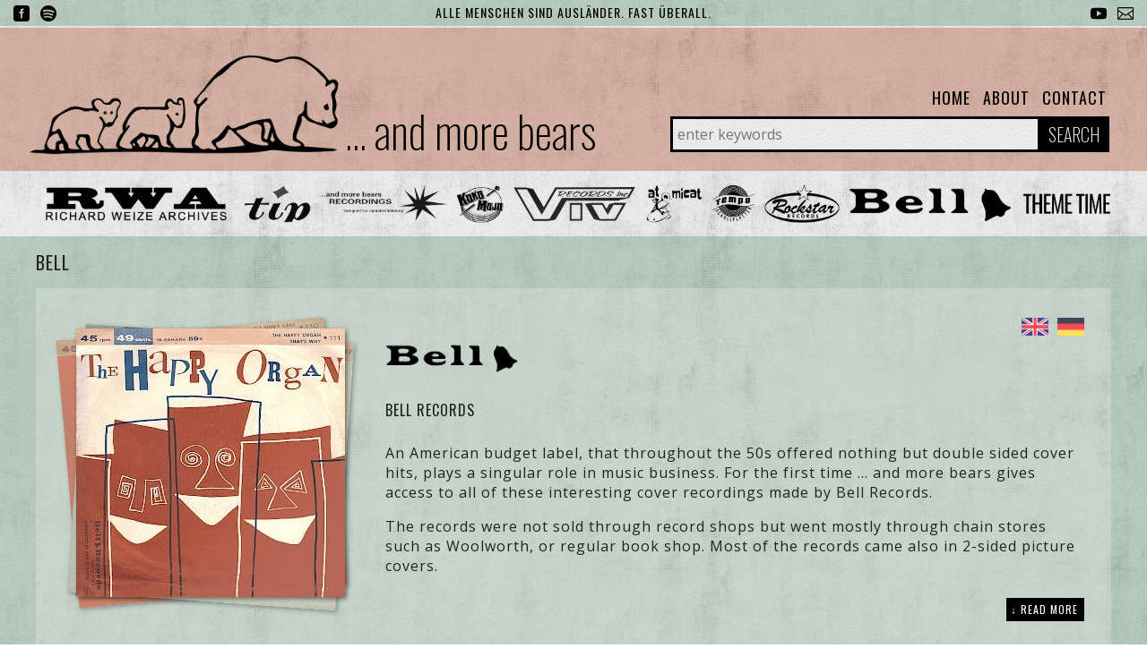

--- FILE ---
content_type: text/html; charset=utf-8
request_url: https://backup.andmorebears.com/labels/bell/
body_size: 5966
content:
<!doctype html>
<html class="no-js" lang="">

<head>
<meta name="google-site-verification" content="CfmCLWRJxgkLIxEXHj0Wsls52T7VbH9EIMvBSJRS1UM" />	
  <meta charset="utf-8">
  <meta http-equiv="x-ua-compatible" content="ie=edge">
    
	  <meta property="og:url" content="https://andmorebears.com/labels/bell/" />
	  <meta property="og:type" content="article" />
	  <meta property="og:title" content="Bell" />
	  <meta property="og:description" content="<p>An American budget label, that throughout the 50s offered nothing but double sided cover hits, plays a singular role in music business. For the first time … and more bears gives access to all of these interesting cover recordings made by Bell Records.</p>

<p>The records were not sold through record shops but went mostly through chain stores such as Woolworth, or regular book shop. Most of the records came also in 2-sided picture covers.</p>"/>
	  <meta property="og:image" content="https://andmorebears.com/site/assets/files/138689/4251625942053-1.0x300.jpg"/>  
   
	<title>Bell | ...and more bears</title>
<meta name="description" content="And more Bears is a Record Label focused on rock&apos;n&apos;roll, country &amp; western, rhythm &amp; blues, and other great old international music. /">
<meta name="keywords" content="rock&apos;n&apos;roll,country &amp; western,rhythm &amp; blues,Schlager,beat,jazz,swing,Tip,Tempo,SESAC,KokoMojo,Atomic,VIV,Bell,RWA">
<link rel="canonical" href="https://andmorebears.com/labels/bell/">
<meta property="og:title" content="Bell | ...and more bears">
<meta property="og:description" content="And more Bears is a Record Label focused on rock&apos;n&apos;roll, country &amp; western, rhythm &amp; blues, and other great old international music. /">
<meta property="og:type" content="website">
<meta property="og:url" content="https://andmorebears.com/labels/bell/">
<meta name="twitter:card" content="summary">
<script type="application/ld+json">
{
  "@context": "https://schema.org",
  "@type": "BreadcrumbList",
  "itemListElement": [
  {
    "@type": "ListItem",
    "position": 1,
    "name": "Labels",
    "item": "https://andmorebears.com/labels/"
  },
  {
    "@type": "ListItem",
    "position": 2,
    "name": "Bell",
    "item": "https://andmorebears.com/labels/bell/"
  }
  ]
}
</script>
<meta name="generator" content="ProcessWire">
<link rel="alternate" href="https://andmorebears.com/labels/bell/" hreflang="en">
<link rel="alternate" href="https://andmorebears.com/labels/bell/" hreflang="x-default">
<link rel="alternate" href="https://andmorebears.com/de/labels/bell/" hreflang="de">
    <title>Bell</title>

  <meta name="viewport" content="width=device-width, initial-scale=1, shrink-to-fit=no">


  <link rel="apple-touch-icon" href="/site/templates/icon.png">
  <!-- Place favicon.ico in the root directory -->
<link rel="apple-touch-icon" sizes="180x180" href="/site/templates//apple-touch-icon.png">
<link rel="icon" type="image/png" sizes="32x32" href="/site/templates//favicon-32x32.png">
<link rel="icon" type="image/png" sizes="16x16" href="/site/templates//favicon-16x16.png">
<link rel="manifest" href="/site/templates//site.webmanifest">
<link rel="mask-icon" href="/site/templates//safari-pinned-tab.svg" color="#5bbad5">

  <link rel="stylesheet" href="/site/templates/css/normalize.css">
  <link href="https://fonts.googleapis.com/css?family=Open+Sans:300,400|Oswald:200,400" rel="stylesheet">
   <link rel="stylesheet" href="/site/templates/css/slick.css">
      <link rel="stylesheet" href="/site/templates/css/slick-theme.css">
	  <link rel="stylesheet" href="/site/templates/dflip/css/dflip.css">
	  <link rel="stylesheet" href="/site/templates/dflip/css/themify-icons.min.css">
<link rel="stylesheet" href="/site/templates/css/plyr.css">	   
<link rel="stylesheet" href="/site/templates/css/player.css">	  
  <link rel="stylesheet" href="/site/templates/css/main.css?v=1">
<script>
var jsUrl = "/site/templates/";
</script>
</head>

<body>

<div class="ribbon">
		<div class="ribbon_text subtitle fancy">
			<span>Alle Menschen sind Ausl&auml;nder. Fast &uuml;berall.</span>
		</div>
			<ul class="sm_logos">
			<li>
			<a target="_blank" href="https://www.facebook.com/andmorebears" class="sm_logo">
			<img src="/site/templates/img/facebook-logotype-button.png" alt="spotify-logo-button" width="18px" height="18px" />
			</a>
			</li>
			<li>
			<a target="_blank" href="https://open.spotify.com/user/rkiz0f63otxjrgeidxxkt7opc?si=xHQRWlHvST-rqJvoVFY3Kw" class="sm_logo">
			<img src="/site/templates/img/spotify-logo-button.png" alt="spotify-logo-button" width="18px" height="18px" />
			</a>
			</li>
			<li>
			<a target="_blank" href="https://www.youtube.com/@richardweize8736" class="sm_logo">
			<img src="/site/templates/img/youtube-logo.png" alt="spotify-logo-button" width="18px" height="18px" />
			</a>
			</li>
			<li>
			<a href="mailto:info@and-more-bears.de" class="sm_logo">
			<img src="/site/templates/img/email-envelope.png" alt="spotify-logo-button" width="18px" height="18px" />
			</a>
			</li>
			</ul>

</div>

<div class="header">

<div class="logoContainer">
	<div class="logo1">
		<a href="/">
			<img src="/site/templates/img/AMB-Logo.png" alt="AMB-Logo" />
		</a>
	</div>
	<div class="logoHL">
		<a href="/">... and more bears</a>
	</div>
</div>

<ul class="menu">
<li><a href="/">Home</a></li>
<li><a href="/about/">About</a></li>
<li><a href="/contact/">Contact</a></li>
</ul>


							<form id="search_form" action="/search/" method="get">
                                 
                                    <input type="text" placeholder="enter keywords" name="q" id="search_query" value="" />
                                
                                    <button type="submit" class="button postfix" id="search_submit">Search</button>

                             </form>


</div>

<div class="mob_select_label">
<div class="mob_select_label_btn">&darr; Browse by Label </div>
</div>

<div class="labelrow_wrap">
<ul class="label_row">

<li class="label_logos"><a href="/labels/rwa/"><img src="/site/assets/files/47746/rwa-logo.0x130.png"/></a></li><li class="label_logos"><a href="/labels/tip/"><img src="/site/assets/files/1023/tip_neu.0x130.png"/></a></li><li class="label_logos"><a href="/labels/sesac/"><img src="/site/assets/files/1024/sesac_amb.0x130.png"/></a></li><li class="label_logos"><a href="/labels/koko-mojo/"><img src="/site/assets/files/229139/koko-mojo-logo.0x130.png"/></a></li><li class="label_logos"><a href="/labels/viv/"><img src="/site/assets/files/1027/viv-logo.0x130.png"/></a></li><li class="label_logos"><a href="/labels/atomicat/"><img src="/site/assets/files/229138/ac_logo-1.0x130.png"/></a></li><li class="label_logos"><a href="/labels/tempo/"><img src="/site/assets/files/237685/tempo.0x130.png"/></a></li><li class="label_logos"><a href="/labels/rockstar-records/"><img src="/site/assets/files/124960/rockstar-logo.0x130.png"/></a></li><li class="label_logos"><a href="/labels/bell/"><img src="/site/assets/files/1026/bell_klein.0x130.png"/></a></li><li class="label_logos"><a href="/labels/other/"><img src="/site/assets/files/47745/theme_time.0x130.png"/></a></li></ul>

</div>



	
 
<div class="labelinfo_wrap">

	<div class="labelinfoHL">Bell</div><div class="label_header"><div class="de_ico"><a href="/de/labels/bell/"><img src="/site/templates/img/de.jpg"></a></div>
				<div class="en_ico"><a href="/labels/bell/"><img src="/site/templates/img/en.jpg"></a></div><div class="label_img_container"> <div class="cycleFader labelinfo_img" >
				<div class = "cycler cycler1"><span class="cycler_before" i="0" style="background:url(/site/assets/files/138736/4251625944057.0x300.jpg)"></span><span class="cycler_after" i="1" style="background:url(/site/assets/files/138715/4251625943982-1.0x300.jpg)"></span> <img class="active" i="2" src="/site/assets/files/138739/4251625944064.0x300.jpg"/> <img i="3" src="/site/assets/files/138712/4251625943975-1.0x300.jpg"/> <img i="4" src="/site/assets/files/138707/4251625943944-1.0x300.jpg"/> <img i="5" src="/site/assets/files/138727/4251625943999.0x300.jpg"/> <img i="6" src="/site/assets/files/138718/4251625944033.0x300.jpg"/> <img i="7" src="/site/assets/files/138689/4251625942053-1.0x300.jpg"/> <img i="8" src="/site/assets/files/138697/4251625943937-1.0x300.jpg"/> <img i="9" src="/site/assets/files/138730/4251625944002.0x300.jpg"/></div>
			</div></div><div class="excerpt_container"><div class="labelLogo"><img src="/site/assets/files/1026/bell_klein.png"/></div><div class="excerpt_title">Bell Records</div>
			<div class="label_info_excerpt"><p>An American budget label, that throughout the 50s offered nothing but double sided cover hits, plays a singular role in music business. For the first time … and more bears gives access to all of these interesting cover recordings made by Bell Records.</p>

<p>The records were not sold through record shops but went mostly through chain stores such as Woolworth, or regular book shop. Most of the records came also in 2-sided picture covers.</p></div><div class="readMoreBtn"> &darr; read More </div>
			</div>	
		<div class="label_pusher"></div>
		</div>
	<div class="label_info_text"><p>In the 1950s, pop music records were not cheap. Buying what you heard on the radio so you could listen to it at home, or share your favourites at a party, was actually beyond the financial reach of many listeners, both young and old. Even if you could afford a 79 or 89 cent disc with one song on each side, the purchase qualified as a luxury. With the average American income at $3200 in a year in 1950 and a loaf of bread costing barely over a dime, laying out nearly a buck for a piece of shellac with your favourite song on it was quite an indulgence.</p>

<p>Enter Bell Records. From 1949 through 1960 they were a vital part of the American record business, selling their wares just about anywhere but record stores. For just 39c you could own not one, but two of those big hit songs you heard on the radio. It was a good deal but there was a qualifier: Although you were getting the hit songs, you weren’t getting the hit versions by the hit artists. But for many people, the Bell versions were plenty good enough.</p>

<p>Now, more than sixty years later we don’t have to choose between paying top dollar for the original hit, or saving money on a budget version. But back then, Bell Records (and several labels like them) found a niche in the market that represents a fascinating moment in the history of the record business. The interesting period of time from the beginning of rock ’n’ roll until the first sounds of soul is represented on singles with the two bells on the label. Furthermore most of the small records were wrapped in covers which document the innovative style of illustrations in those years.</p>

<p>What did these bargain records sound like? Who sang and played on them? How did they compare to the original hit versions? Did any of these artists go on to stardom in later years? Finally …and more bears reissues these records – some of them quite rare – and allows us to answer all those questions.</p>

<p>However to fit with the changing trends within the music scene the music will be available on-line as downloads or streaming.</p></div></div> <!-- labelinfo_wrap -->

<div class="genre-wrap">
	<div class="genre_mob"><div class="genre_mob_btn">&darr; Browse by Bell Genre</div></div>
	<div class="genre_list_HL">Bell genres:</div>		
	<ul class="genre_list">

		<li class="genre_item"><a href="/labels/bell/">All Genres</a></li><li class="genre_item"><a href="/labels/bell/?genre=60959">Pop international</a></li>	</ul>
</div> <!-- genre-wrap -->

<div class="label_releases_wrap"> 
	<div class="label_release_wrap_HL">ALL Bell Releases:</div>		<div class="label_release_container">
			<li class="grid-sizer"></li>
			
 
		    		        <li class="releaslist_item"><a href="/releases/4251625942053/""><img src="/site/assets/files/138689/4251625942053-1.0x260.jpg"/><h3 class="label_release_title">Whatever Will Be, Will Be</h3><div class="label_release_artist">Elise Rhodes & Jimmy Carroll</div><ul class="genre_ul">Genre:<li>Pop international</li></ul><div class="katalogNr">Katalog-Nr.: Bell 001-B</div><div class="EAN">EAN: 4251625942053</div></a></li>		    		        <li class="releaslist_item"><a href="/releases/4251625943494/""><img src="/site/assets/files/138693/4251625943494.0x260.jpg"/><h3 class="label_release_title">Kewpie Doll</h3><div class="label_release_artist">Joe Martin & Ed C. Bruno</div><ul class="genre_ul">Genre:<li>Pop international</li></ul><div class="katalogNr">Katalog-Nr.: Bell 082-A</div><div class="EAN">EAN: 4251625943494</div></a></li>		    		        <li class="releaslist_item"><a href="/releases/4251625943937/""><img src="/site/assets/files/138697/4251625943937-1.0x260.jpg"/><h3 class="label_release_title">My Happiness</h3><div class="label_release_artist">Terry Orlando</div><ul class="genre_ul">Genre:<li>Pop international</li></ul><div class="katalogNr">Katalog-Nr.: Bell 104-A</div><div class="EAN">EAN: 4251625943937</div></a></li>		    		        <li class="releaslist_item"><a href="/releases/4251625943951/""><img src="/site/assets/files/138703/4251625943951.0x260.jpg"/><h3 class="label_release_title">A Lover&#039;s Question</h3><div class="label_release_artist">Danny Lanham</div><ul class="genre_ul">Genre:<li>Pop international</li></ul><div class="katalogNr">Katalog-Nr.: Bell 105-B</div><div class="EAN">EAN: 4251625943951</div></a></li>		    		        <li class="releaslist_item"><a href="/releases/4251625943944/""><img src="/site/assets/files/138707/4251625943944-1.0x260.jpg"/><h3 class="label_release_title">Problems</h3><div class="label_release_artist">The Corio Brothers</div><ul class="genre_ul">Genre:<li>Pop international</li></ul><div class="katalogNr">Katalog-Nr.: Bell 105-A</div><div class="EAN">EAN: 4251625943944</div></a></li>		    		        <li class="releaslist_item"><a href="/releases/4251625943975/""><img src="/site/assets/files/138712/4251625943975-1.0x260.jpg"/><h3 class="label_release_title">Venus</h3><div class="label_release_artist">Lloyd Jones</div><ul class="genre_ul">Genre:<li>Pop international</li></ul><div class="katalogNr">Katalog-Nr.: Bell 106-A</div><div class="EAN">EAN: 4251625943975</div></a></li>		    		        <li class="releaslist_item"><a href="/releases/4251625943982/""><img src="/site/assets/files/138715/4251625943982-1.0x260.jpg"/><h3 class="label_release_title">Charlie Brown</h3><div class="label_release_artist">The Runners</div><ul class="genre_ul">Genre:<li>Pop international</li></ul><div class="katalogNr">Katalog-Nr.: Bell 107-A</div><div class="EAN">EAN: 4251625943982</div></a></li>		    		        <li class="releaslist_item"><a href="/releases/4251625944033/""><img src="/site/assets/files/138718/4251625944033.0x260.jpg"/><h3 class="label_release_title">Never Be Anyone Else but You</h3><div class="label_release_artist">Tommy Lynch</div><ul class="genre_ul">Genre:<li>Pop international</li></ul><div class="katalogNr">Katalog-Nr.: Bell 109-A</div><div class="EAN">EAN: 4251625944033</div></a></li>		    		        <li class="releaslist_item"><a href="/releases/4251625944026/""><img src="/site/assets/files/138721/4251625944026.0x260.jpg"/><h3 class="label_release_title">Tragedy</h3><div class="label_release_artist">Johnny Hines</div><ul class="genre_ul">Genre:<li>Pop international</li></ul><div class="katalogNr">Katalog-Nr.: Bell 109-B</div><div class="EAN">EAN: 4251625944026</div></a></li>		    		        <li class="releaslist_item"><a href="/releases/4251625944019/""><img src="/site/assets/files/138724/4251625944019.0x260.jpg"/><h3 class="label_release_title">Since I Don&#039;t Have You</h3><div class="label_release_artist">The Round Robbins</div><ul class="genre_ul">Genre:<li>Pop international</li></ul><div class="katalogNr">Katalog-Nr.: Bell 108-B</div><div class="EAN">EAN: 4251625944019</div></a></li>		    		        <li class="releaslist_item"><a href="/releases/4251625943999/""><img src="/site/assets/files/138727/4251625943999.0x260.jpg"/><h3 class="label_release_title">She Say (Oom Dooby Doom)</h3><div class="label_release_artist">The Treetoppers</div><ul class="genre_ul">Genre:<li>Pop international</li></ul><div class="katalogNr">Katalog-Nr.: Bell 107-B</div><div class="EAN">EAN: 4251625943999</div></a></li>		    		        <li class="releaslist_item"><a href="/releases/4251625944002/""><img src="/site/assets/files/138730/4251625944002.0x260.jpg"/><h3 class="label_release_title">Peter Gunn</h3><div class="label_release_artist">Joe Cenna</div><ul class="genre_ul">Genre:<li>Pop international</li></ul><div class="katalogNr">Katalog-Nr.: Bell 108-A</div><div class="EAN">EAN: 4251625944002</div></a></li>		    		        <li class="releaslist_item"><a href="/releases/4251625944040/""><img src="/site/assets/files/138733/4251625944040.0x260.jpg"/><h3 class="label_release_title">Please Mr. Sun</h3><div class="label_release_artist">Joe Arnold</div><ul class="genre_ul">Genre:<li>Pop international</li></ul><div class="katalogNr">Katalog-Nr.: Bell 110-B</div><div class="EAN">EAN: 4251625944040</div></a></li>		    		        <li class="releaslist_item"><a href="/releases/4251625944057/""><img src="/site/assets/files/138736/4251625944057.0x260.jpg"/><h3 class="label_release_title">If I Didn&#039;t Care</h3><div class="label_release_artist">Sandy Kaye</div><ul class="genre_ul">Genre:<li>Pop international</li></ul><div class="katalogNr">Katalog-Nr.: Bell 110-A</div><div class="EAN">EAN: 4251625944057</div></a></li>		    		        <li class="releaslist_item"><a href="/releases/4251625944064/""><img src="/site/assets/files/138739/4251625944064.0x260.jpg"/><h3 class="label_release_title">The Happy Organ</h3><div class="label_release_artist">The Gay Blades</div><ul class="genre_ul">Genre:<li>Pop international</li></ul><div class="katalogNr">Katalog-Nr.: Bell 111-A</div><div class="EAN">EAN: 4251625944064</div></a></li>		    
 
		</div>

	
<ul class='MarkupPagerNav' role='navigation' aria-label='Pagination links'>
	<li aria-label='Page 1, current page' class='MarkupPagerNavOn MarkupPagerNavFirst MarkupPagerNavFirstNum' aria-current='true'><a href='/labels/bell/'><span>1</span></a></li>
	<li aria-label='Page 2'><a href='/labels/bell/page2'><span>2</span></a></li>
	<li aria-label='Page 3'><a href='/labels/bell/page3'><span>3</span></a></li>
	<li aria-label='Page 4'><a href='/labels/bell/page4'><span>4</span></a></li>
	<li aria-label='' class='MarkupPagerNavSeparator'>. . .</li>
	<li aria-label='Page 38, last page' class='MarkupPagerNavLastNum'><a href='/labels/bell/page38'><span>38</span></a></li>
	<li aria-label='Next page' class='MarkupPagerNavNext MarkupPagerNavLast'><a href='/labels/bell/page2'><span>Next ></span></a></li>
</ul></div> <!-- label_releases_wrap -->



<div class="main_footer">
	<div class="footer_wrap">
		<div class="footer_line"></div>
		<div class="footer_menu">
		<li><a href="/">Home</a></li>
		<li><a href="/about/">About</a></li>
		<li><a href="/contact/">Contact</a></li>
		</div>
		<div class="footer_menu_2">
		<li><a href="/imprint/">Imprint</a></li>
		<li><a href="/privacy-policy/">Privacy Policy</a></li>
		<li><a href="/">©2026 ...and more bears </a></li>
		</div>
		<div style="clear: both"></div>
	</div>
</div> <!-- main_footer -->
 <script src="/site/templates/js/vendor/modernizr-3.6.0.min.js"></script>
  <script src="https://code.jquery.com/jquery-3.3.1.min.js" integrity="sha256-FgpCb/KJQlLNfOu91ta32o/NMZxltwRo8QtmkMRdAu8=" crossorigin="anonymous"></script>
  <script>window.jQuery || document.write('<script src="/site/templates/js/vendor/jquery-3.3.1.min.js"><\/script>')</script>
  <script src="/site/templates/js/plugins.js"></script>
   <script src="/site/templates/js/jquery.textfill.min.js"></script>
   <script src="/site/templates/js/slick.min.js"></script>
   <script src="/site/templates/dflip/js/dflip.min.js"></script>
   <script src="/site/templates/js/html5media.min.js"></script>
   <script src="/site/templates/js/plyr.min.js"></script>
       <script src="/site/templates/js/imagesloaded.pkgd.min.js"></script>
    <script src="/site/templates/js/masonry.pkgd.min.js"></script>
	<script src="/site/templates/js/player.js"></script>
	<script src="/site/templates/js/jquery.highlight.js"></script>
     <script src="/site/templates/js/main.js?v=1"></script>

  <!-- Google Analytics: change UA-XXXXX-Y to be your site's ID. -->
  <!-- <script>
    window.ga = function () { ga.q.push(arguments) }; ga.q = []; ga.l = +new Date;
    ga('create', 'UA-XXXXX-Y', 'auto'); ga('send', 'pageview')
  </script>
  <script src="https://www.google-analytics.com/analytics.js" async defer></script> -->
  <!-- Google tag (gtag.js) -->
<script async src="https://www.googletagmanager.com/gtag/js?id=G-7Q72HTZML6"></script>
<script>
  window.dataLayer = window.dataLayer || [];
  function gtag(){dataLayer.push(arguments);}
  gtag('js', new Date());

  gtag('config', 'G-7Q72HTZML6');
</script>
</body>

</html>

--- FILE ---
content_type: text/css
request_url: https://backup.andmorebears.com/site/templates/css/player.css
body_size: 854
content:

/* Setup
================================================== */


/* Misc.
================================================== */

.add-bottom { margin-bottom:2rem !important; }
.left { float:left; }
.right { float:right; }
.center { text-align:center; }
.hidden { display:none; }

.no-support {
margin:2rem auto;
text-align:center;
width:90%;
}


/* Audio Player Styles
================================================== */

#mainwrap{
background: rgba(000,000,000,.3);
color: #fff;
}

audio {
display:none;
}

#audiowrap,
#plwrap {
margin:0 auto;
}

#tracks {
font-size:0;
position:relative;
text-align:center;
}

#nowPlay {
display:block;
font-size:0;
}

#nowPlay span {
display:inline-block;
font-size:1.05rem;
vertical-align:top;
}

#nowPlay span#npAction {
padding:21px;
width:30%;
}

#nowPlay span#npTitle {
padding:21px;
text-align:right;
width:70%;
}

#plwrap ul{
margin: 0px;
padding: 0px;
}

#plList li {
cursor:pointer;
display:block;
margin:0;
padding:21px 0;
}

#plList li:hover {
background-color:rgba(0,0,0,.1);
}

.plItem {
position:relative;
}

.plTitle {
left:50px;
overflow:hidden;
position:absolute;
right:65px;
text-overflow:ellipsis;
top:0;
white-space:nowrap;
}

.plNum {
padding-left:21px;
width:25px;
}

.plLength {
padding-left:21px;
position:absolute;
right:21px;
top:0;
}

.plSel,
.plSel:hover {
background-color:rgba(0,0,0,.1);
color:#fff;
cursor:default !important;
}

#tracks a {
border-radius:3px;
color:#fff;
cursor:pointer;
display:inline-block;
font-size:2rem;
/* height:35px; */
line-height:.175;
/* margin:0 5px 30px; */
padding:10px;
text-decoration:none;
transition:background .3s ease;
}

#tracks a:last-child {
margin-left:0;
}

#tracks a:hover,
#tracks a:active {
background-color:rgba(0,0,0,.1);
color:#fff;
}

#tracks a::-moz-focus-inner {
border:0;
padding:0;
}


/* Plyr Overrides
================================================== */

.plyr--audio .plyr__controls {
background-color:transparent;
border:none;
color:#fff;
padding:20px 20px 20px 13px;
width:100%;
}

.plyr--audio .plyr__controls button.tab-focus:focus,
.plyr--audio .plyr__controls button:hover,
.plyr__play-large {
background:rgba(0,0,0,.1);
}

.plyr__progress--played,
.plyr__volume--display {
color:rgba(0,0,0,.1);
}

.plyr--audio .plyr__progress--buffer,
.plyr--audio .plyr__volume--display {
background:rgba(0,0,0,.1);
}

.plyr--audio .plyr__progress--buffer {
color:rgba(0,0,0,.1);
}


/* Media Queries
================================================== */

@media only screen and (max-width:600px) {
    #nowPlay span#npAction { display:none; }
    #nowPlay span#npTitle { display:block; text-align:center; width:100%; }
}



--- FILE ---
content_type: text/css
request_url: https://backup.andmorebears.com/site/templates/css/main.css?v=1
body_size: 10119
content:
/*! HTML5 Boilerplate v6.1.0 | MIT License | https://html5boilerplate.com/ */

/*
 * What follows is the result of much research on cross-browser styling.
 * Credit left inline and big thanks to Nicolas Gallagher, Jonathan Neal,
 * Kroc Camen, and the H5BP dev community and team.
 */

/* ==========================================================================
   Base styles: opinionated defaults
   ========================================================================== */

html {
    color: #222;
    font-size: 1em;
    line-height: 1.4;
}

/*
 * Remove text-shadow in selection highlight:
 * https://twitter.com/miketaylr/status/12228805301
 *
 * Vendor-prefixed and regular ::selection selectors cannot be combined:
 * https://stackoverflow.com/a/16982510/7133471
 *
 * Customize the background color to match your design.
 */

::-moz-selection {
    background: #b3d4fc;
    text-shadow: none;
}

::selection {
    background: #b3d4fc;
    text-shadow: none;
}

/*
 * A better looking default horizontal rule
 */

hr {
    display: block;
    height: 1px;
    border: 0;
    border-top: 1px solid #ccc;
    margin: 1em 0;
    padding: 0;
}

/*
 * Remove the gap between audio, canvas, iframes,
 * images, videos and the bottom of their containers:
 * https://github.com/h5bp/html5-boilerplate/issues/440
 */

audio,
canvas,
iframe,
img,
svg,
video {
    vertical-align: middle;
}

/*
 * Remove default fieldset styles.
 */

fieldset {
    border: 0;
    margin: 0;
    padding: 0;
}

/*
 * Allow only vertical resizing of textareas.
 */

textarea {
    resize: vertical;
}

/* ==========================================================================
   Browser Upgrade Prompt
   ========================================================================== */

.browserupgrade {
    margin: 0.2em 0;
    background: #ccc;
    color: #000;
    padding: 0.2em 0;
}

/* ==========================================================================
   Author's custom styles
   ========================================================================== */

a{
color: #000;
text-decoration: none;
}

a:hover{color: rgba(0,0,0,.5);}


body{

font-family: 'Open Sans', sans-serif;
font-weight: 300;
background: url(../img/grunge_wall.png);
}

.header{
position: relative;
height: 160px;
background: rgba(161, 44, 0, 0.3);
}

.menu{
position: absolute;
right: 45px;
top: 50px;
}

.menu li{
 font-family: 'Oswald', sans-serif;
font-weight: 400;
display: inline;
list-style: none;
margin-left: 10px;
text-transform: uppercase;
letter-spacing: 1px;
font-size: 18px;
}



.sm_logos li{
list-style: none;
display: inline;
margin-left: 10px;
opacity: .5;
}

ul.sm_logos{
margin: 0px;
padding: 0px;
}

.sm_logos{
position: absolute;
top: 0px;
right: auto;
width: 100%;
text-align: center;
}

.sm_logos li{
list-style: none;
display: inline;
opacity: 1;
}

.sm_logos li:nth-child(1) {
position: absolute;
left: 5px;
top: 2px;
}

.sm_logos li:nth-child(2) {
position: absolute;
left: 35px;
top: 2px;
}

.sm_logos li:nth-child(4) {
position: absolute;
right: 15px;
top: 2px;
}

.sm_logos li:nth-child(3) {
position: absolute;
right: 45px;
top: 2px;
}


.logoContainer{
padding: 30px 0 0 30px;
}

.logoContainer a{
text-decoration: none;
color: #000;
}

.logo1{
width: 350px;
margin: 0px 0px 0px 0px;
float: left;
}

.logoHL{
font-family: 'Oswald', sans-serif;
font-weight: 200;
width:auto;
font-size: 50px;
line-height: 53px;
float: left;
text-transform: lowercase;
margin: 58px 0px 0px 5px;
}

.logo1 a img{
width: 100%;
}

.ribbon {
margin-bottom: 2px;
background:  rgba(69, 128, 93, 0.3);
color:#000;
text-align: center;
padding: 3px 0px 4px 0px;
}

.ribbon_text{
text-transform: uppercase;
font-family: 'Oswald', sans-serif;
font-weight: 400;
font-size: 14px;
letter-spacing: 1px;
display: inline;
padding: 3px;
}


#search_form{
position: absolute;
right: 132px;
bottom: 21px;
width: 400px;
}

#search_query{
float: left;
  width: 100%;
  border: 3px solid  #000;
  padding: 5px;
  height: 24px;
  outline: none;
  color: #000;
 background: url(../img/creampaper.png);
}

#search_submit{
position: absolute;  
  right: -90px;
  width: 80px;
  height: 40px;
  border: 1px solid #000;
  background: #000;
  text-align: center;
  color: #fff;
  cursor: pointer;
  font-family: 'Oswald', sans-serif;
  font-weight: 200;
  font-size: 20px;
  text-transform: uppercase;
}

.searchTrackArtistUL{
margin: 15px 0px 15px 0px;
padding: 0;
}

.searchTrackArtist{
margin: 0 0 15px 0;
padding: 0;
list-style: none;
}

.tracklist {
  margin: 10px 0 0;
  padding: 0;
  list-style: none;
  font-size: 0.9em;
  color: #555;
}
.trackitem {
  margin: 2px 0;
}


.resultsContainer{
background:rgba(255, 255, 255, .2);
padding: 5px 15px 5px 15px;
margin-right: 15px;
margin-bottom: 15px;
}

.mob_select_label{
display: none;
}

.label_row{
  list-style: none;
  padding:0;
  margin: 0;
  display: table;
  border-spacing: 10px 10px;
  border-collapse:separate;
  width: 100%;
}


.label_logos{
/*   background: #fff; */
  display: table-cell;
/*   border: 3px solid black; */
}

.label_logos img {
  display: block;
  width: 100%;
  height: auto;
}


/* HOME */

.new_slider{
	opacity: 0;
}

.new_wrap{
	padding: 15px 40px 60px 40px;
	background: rgba(43, 27, 21, 0.5);
	position: relative;
}

.new_wrap_HL{
 font-family: 'Oswald', sans-serif;
font-weight: 400;
font-size: 20px;
letter-spacing: 1px;
padding-left: 0px;
text-transform: uppercase;
margin: 0px 0px 15px 0px;
/* border-bottom: 3px solid #fff; */
color: #fff;
/* border-top: 1px solid black; */
}

.new_slider{
	width: 40%;
	float: left;
	margin: 0px 60px 0px 0px;
	transform: rotate(-3deg);
}

.new_slider .slick-slide{
	margin:0px;
	padding: 0px !important;
	background: transparent;
}


.news_slider .slick-slide{
  margin: 0 !important;
  background: rgba(255,255,255,.3) !important;
}

.news_slider_slider_img_container{
  width: 50%;
}

.news_slider_slider_img_container img{
  float: left;
}

.news_slider_text{
  padding: 0px 30px 0px 30px;
  font-size: 16px !important;
  letter-spacing: 1px !important;
  font-weight: 400;
  width: 50%;
  float: left;
  box-sizing: border-box;
}

.news_text_HL{
  font-family: 'Oswald', sans-serif;	
	text-transform: uppercase;
	font-size: 20px;
	font-weight: 400;
  margin-bottom: 30px;
}

.news_slider .explore_btn{
  margin: 0px 30px 20px 0px;
}

.news_slider .explore_btn a{
  color: #fff;
}

.news_slider .slick-prev{
  right: 40px !important;
}

.news_slider .slick-next{
  right: 0px !important;
}

.news_slider .slick-prev:before, .news_slider .slick-next:before {
  color: #fff;
  }


.new_text{
font-weight: 400;
letter-spacing: 1px;
color: white;
opacity: 0;
}

.new_text_HL{
	font-family: 'Oswald', sans-serif;	
	text-transform: uppercase;
	font-size: 16px;
	font-weight: 400;
}

.explore_btn{
float: right;
font-family: 'Oswald', sans-serif;
font-weight: 400;
font-size: 12px;
letter-spacing: 1px;
text-transform: uppercase;
padding: 3px 3px 3px 5px;
margin: 30px;
border: 2px solid black;
cursor: pointer;
background: black;
color: #fff;

}

.explore_btn a{
	color: #fff;
}

.featured_wrap_HL{
 font-family: 'Oswald', sans-serif;
font-weight: 400;
font-size: 20px;
letter-spacing: 1px;
padding-left: 0px;
text-transform: uppercase;
margin: 0px 40px 10px 40px;
/* border-bottom: 3px solid black; */
/* border-top: 1px solid black; */
}

.featured_HL_Artist_Container{
height: 100px;
overflow: hidden;
}

.featured_HL{
margin: 0 0 0 0;
padding: 10px 0px 5px 0px;
font-family: 'Oswald', sans-serif;
font-weight: 400;
font-size: 16px;
letter-spacing: 1px;
}

.featured_release_artist{
}


.slick-slide{
padding: 15px 15px 15px 15px;
background: rgba(255,255,255,.2);
margin: 10px;
transition: all .5s ease;
}

.slick-slide a{
color: #000;
text-decoration: none;
}

.slick-slide img{
width: 100%;
}

.slick-prev:before, .slick-next:before{
color: #000; 
font-size: 27px;
}

.slick-prev, .slick-next{
top:-20px;
width: auto;
height: auto;
padding: 3px;
opacity: .7;
}

.slick-prev{
left: auto;
right: 80px;
z-index: 1;

}

.slick-next{
right: 40px;
z-index: 1;
}


.leftOut{ opacity: 0;}
.rightOut{ opacity: 0;}

.featured_trax{
list-style: none;
margin: 5px 0 5px 0;
}

.labelrow_wrap{
padding: 5px 30px 5px 30px;
/*   background: rgba(255,255,255,.5); */
}

.featured_wrap{
overflow: hidden;
padding: 15px 0px 30px 0px;
  background: rgba(69, 128, 93, 0.3);
}

.collections_wrap{
overflow: hidden;
padding: 15px 0px 0px 0px;
  background:rgba(69, 128, 93, 0.3);
}

.collection_top_bar{
background: rgba(147, 170, 203, 0.85);	
padding: 10px 40px 10px 40px;
margin: 2px 0px 2px 0px;
color: #fff;
}

.more_collections_HL{
text-transform: uppercase;
float: left;
margin-right: 15px;
font-family: 'Oswald', sans-serif;
font-weight: 400;
letter-spacing: 1px;
font-size: 16px;
}

.collectionList{
padding: 0px;
margin: 0px;
}

.collections_slider{
margin-bottom:20px;
}

/*
.collections_slider .slick-prev, .collections_slider .slick-next{	
position: absolute;
bottom: -50px;
top: auto;
background: yellow;
height: auto;
padding: 3px;
opacity: .7;
}

.slick-prev{

}

.slick-next{

}
*/


.collectionItems{
display: inline;
font-family: 'Oswald', sans-serif;
text-transform: uppercase;
font-weight: 200;
font-size: 16px;
letter-spacing: 1px;
}

.collectionItems:nth-child(odd) a{
  color: #eaeaea;
}

.collectionItems a{
color: #fff;
text-decoration: none;
}

.collectionItems a:hover{
color:#fcfb00;
}

.collectionItems:after{
display: inline;
content: '\2605';
margin: 0px 10px 0px 10px;
font-weight: normal;
font-family: monospace;
color:rgba(255,255,255,.7);
font-size: 20px;
line-height: 0px;
}

.collectionItems:last-child:after{
display: none;
}



.Collections_HL_Container{
	
}

.playlist_wrap{
padding: 15px 40px 30px 40px;
background: rgba(43, 27, 21, 0.65);
}

.playlist_wrap_HL{
 font-family: 'Oswald', sans-serif;
font-weight: 400;
font-size: 20px;
letter-spacing: 1px;
padding-left: 0px;
text-transform: uppercase;
margin: 0px 0px 15px 0px;
/* border-bottom: 3px solid #fff; */
color: #fff;
/* border-top: 1px solid black; */
}

.playlist_container{
margin-top: 15px;
display: table;
width: 100%;
}

.playlist{
display: table-cell;
text-align: center;
width:25%;
padding: 5px 15px 15px 15px;
text-align: center;
}

.playlist iframe{
width: 100%;
}

/* LABEL */


.labelinfo_wrap{
padding: 15px 40px 30px 40px;
background: rgba(69, 128, 93, 0.3);
}

.labelinfoHL{
font-family: 'Oswald', sans-serif;
font-weight: 400;
font-size: 20px;
letter-spacing: 1px;
padding-left: 0px;
text-transform: uppercase;
margin: 0px 0px 15px 0px;
/* border-bottom: 3px solid black; */
}

.label_header{
background: rgba(255,255,255,.2);
min-height: 400px;
display: block;
position: relative;
}

.label_pusher{
clear: both;
height: 5px;
}

.excerpt_container{
/* font-size: 14px; */
font-weight: 400;
 letter-spacing: 1px; 
padding-left: 360px;
padding-top: 30px;
}

.excerpt_title{
padding: 30px 30px 10px 30px;
font-family: 'Oswald', sans-serif;
text-transform: uppercase;
font-weight: 400;
font-size: 16px;
}

.label_info_excerpt{
padding: 0px 30px 60px 30px;
margin: 0px 0px 0px 0px;
}

.readMoreBtn{
position: absolute;
bottom: 30px;
right: 30px;
font-family: 'Oswald', sans-serif;
font-weight: 400;
font-size: 12px;
letter-spacing: 1px;
text-transform: uppercase;
padding: 3px 5px 3px 3px;
border: 2px solid black;
cursor: pointer;
background: black;
color: #fff;
}

.de_ico{position: absolute; right: 30px; top:30px; width: 30px; height: auto; z-index: 10;}
.de_ico img{width: 100%; height: 100%;}

.en_ico{position: absolute; right: 70px; top:30px; width: 30px; height: auto; z-index: 10;}
.en_ico img{width: 100%; height: 100%;}

.label_img_container{
 float: left; 
 position: absolute;
display: block;
}

.labelinfo_img{
position: relative;
padding: 15px;
margin: 30px 0px 0px 0px;
/* background: url(../img/creampaper.png); */
/* margin: 0px 15px 5px 0px;  */
}


.cycler{
/*  border: 6px solid #fff; */
 float: left;
 height: 300px; width: 300px;
margin: 0px 0px 30px 30px;
 position: relative;
 -webkit-box-shadow: 2px 2px 5px rgba(0,0,0,0.5);
 -moz-box-shadow: 2px 2px 5px rgba(0,0,0,0.5);
 box-shadow: 2px 2px 5px rgba(0,0,0,0.5);
}

.cycler_before {
 height: 300px; width: 300px;
/*  border: 6px solid #fff; */
 position: absolute;
 z-index: -1;
 top: 0px;
 left: -10px;
 
 -webkit-box-shadow: 2px 2px 5px rgba(0,0,0,0.5);
 -moz-box-shadow: 2px 2px 5px rgba(0,0,0,0.5);
 box-shadow: 2px 2px 5px rgba(0,0,0,0.5);
 
 -webkit-transform: rotate(-5deg);
 -moz-transform: rotate(-5deg);
 -o-transform: rotate(-5deg);
 -ms-transform: rotate(-5deg);
 transform: rotate(-5deg);
}

.cycler_after {
 content: "";
 height: 300px; width: 300px;
 background: #768590;
/*  border: 6px solid #fff; */
 position: absolute;
 z-index: -1;
 top: 5px;
 left: 0px;
 -webkit-box-shadow: 2px 2px 5px rgba(0,0,0,0.5);
 -moz-box-shadow: 2px 2px 5px rgba(0,0,0,0.5);
 box-shadow: 2px 2px 5px rgba(0,0,0,0.5);
 -webkit-transform: rotate(4deg);
 -moz-transform: rotate(4deg);
 -o-transform: rotate(4deg);
 -ms-transform: rotate(4deg);
 transform: rotate(4deg);
}

.cycler img{
max-width: 100%;
height: auto;
position:absolute;
z-index:1;
display: block;
}

.cycler img.active{z-index:3}


.othersContainer{
background: rgba(255,255,255,.2);
padding: 30px 30px 60px 30px;
margin-top: 15px;
min-height: 160px;
cursor: pointer;
position: relative;
letter-spacing: 1px;
}

.othersContainer:hover{
background: rgba(255,255,255,.5);
}

.othersContainerHL{
font-family: 'Oswald', sans-serif;
font-weight: 400;
font-size: 20px;
letter-spacing: 1px;
padding-left: 0px;
text-transform: uppercase;

}

.othersHL{
font-family: 'Oswald', sans-serif;
font-weight: 400;
font-size: 16px;
letter-spacing: 1px;
padding-left: 0px;
text-transform: uppercase;
margin: 0px 100px 15px 0px;

}


.label_img_container_other{
 float: left; 
max-width: 150;
height:auto;
}


.labelinfo_img_other{
padding: 0px;
margin: 0px 0px 0px 0px;
/* background: url(../img/creampaper.png); */
/* margin: 0px 15px 5px 0px;  */
}


.cycler_other{
/*  border: 6px solid #fff; */
 float: left;
 height: 150px; width: 150px;
margin: 0px 30px 0px 15px;
 position: relative;
 -webkit-box-shadow: 2px 2px 5px rgba(0,0,0,0.5);
 -moz-box-shadow: 2px 2px 5px rgba(0,0,0,0.5);
 box-shadow: 2px 2px 5px rgba(0,0,0,0.5);
}

.cycler_before_other {
 height: 150px; width: 150px;
/*  border: 6px solid #fff; */
 position: absolute;
 z-index: -1;
 top: 0px;
 left: -10px;
 
 -webkit-box-shadow: 2px 2px 5px rgba(0,0,0,0.5);
 -moz-box-shadow: 2px 2px 5px rgba(0,0,0,0.5);
 box-shadow: 2px 2px 5px rgba(0,0,0,0.5);
 
 -webkit-transform: rotate(-5deg);
 -moz-transform: rotate(-5deg);
 -o-transform: rotate(-5deg);
 -ms-transform: rotate(-5deg);
 transform: rotate(-5deg);
}

.cycler_after_other {
 content: "";
 height: 150px; width: 150px;
 background: #768590;
/*  border: 6px solid #fff; */
 position: absolute;
 z-index: -1;
 top: 5px;
 left: 0px;
 -webkit-box-shadow: 2px 2px 5px rgba(0,0,0,0.5);
 -moz-box-shadow: 2px 2px 5px rgba(0,0,0,0.5);
 box-shadow: 2px 2px 5px rgba(0,0,0,0.5);
 -webkit-transform: rotate(4deg);
 -moz-transform: rotate(4deg);
 -o-transform: rotate(4deg);
 -ms-transform: rotate(4deg);
 transform: rotate(4deg);
}

.cycler_other img{
max-width: 100%;
height: auto;
position:absolute;
z-index:1;
display: block;
}

.cycler_other img.active{z-index:3}

.showOthers{
font-family: 'Oswald', sans-serif;
font-weight: 400;
font-size: 12px;
letter-spacing: 1px;
text-transform: uppercase;
padding: 3px 3px 3px 5px;
border: 2px solid black;
position: absolute;
bottom: 30px;
right: 30px;
cursor: pointer;
background: black;
color: #fff;
}

.showOthers a{
color: #fff;
}

.labelLogo{
margin-top: 30px;
margin-left: 30px;
width: 150px;
height: auto;
}

.labelLogo img{
width: 100%;
height: auto;
}


.label_info_text{
padding: 0px 30px 30px 30px;
background: rgba(255,255,255,.2);
column-count: 3; 
 -webkit-column-gap: 30px; /* Chrome, Safari, Opera */
  -moz-column-gap: 30px; /* Firefox */
  column-gap: 30px;
overflow: hidden;
opacity: 0;
/* font-size: 14px; */
font-weight: 400;
letter-spacing: 1px;
display: block;
}




div.label_info_text p:first-of-type{
margin-top: 0px;
padding-top: 0px;
}


.genre-wrap{
padding: 10px 40px 10px 40px;
background: rgba(43, 27, 21, 0.65);
color: #fff;

}

.genre_list_HL{
text-transform: uppercase;
float: left;
margin-right: 15px;
font-family: 'Oswald', sans-serif;
font-weight: 400;
letter-spacing: 1px;
font-size: 16px;
}

.genre_list{
padding: 0px;
margin: 0px;
}

.genre_mob{
display: none;
}

.genre_item{
display: inline-block;
font-family: 'Oswald', sans-serif;
text-transform: uppercase;
font-weight: 200;
font-size: 16px;
letter-spacing: 1px;
}

.genre_item a{
color: #fff;
text-decoration: none;
}

.genre_item:after{
display: inline;
content: '\2605';
margin: 0px 10px 0px 10px;
font-weight: normal;
font-family: monospace;
color:rgba(255,255,255,.3);
}

.genre_item:last-child:after{
display: none;
}

.label_releases_wrap{
clear: both;
 padding: 15px 40px 30px 40px; 
background: rgba(69, 128, 93, 0.3);
}

.label_release_wrap_HL{
font-family: 'Oswald', sans-serif;
font-weight: 400;
font-size: 20px;
letter-spacing: 1px;
padding-left: 0px;
text-transform: uppercase;
margin: 0px 0px 10px 0px;
/* border-bottom: 1px solid black; */
}

.label_releases_wrap h2{
font-weight: normal;
font-size: 16px;
}


.label_release_container{
width: 100%;
/*
-webkit-column-count: 5;
  -webkit-column-gap: 0;
  -moz-column-count: 5;
  -moz-column-gap: 0;
  column-count: 5;
  column-gap: 0;
*/
}

.releaslist_item{
transition: all .5s ease;
width: 20%;
overflow: hidden;
list-style: none;
column-break-inside: avoid;
-webkit-column-break-inside: avoid;
-moz-column-break-inside: avoid;
column-break-inside: avoid;
}

.grid-sizer{width: 20%; list-style: none;}

.releaslist_item a{
color: #000;
margin: 0px 15px 15px 0px;
padding: 15px 15px 15px 15px;
display: block;
 background: url(../img/creampaper.png);
text-decoration: none;
}

h3.label_release_title{
padding: 15px 0px 5px 0px;
margin: 0px;
font-family: 'Oswald', sans-serif;
font-weight: 400;
font-size: 16px;
letter-spacing: 1px;
display: block;
}

.label_release_artist{
padding: 0px 0px 10px 0px;
font-weight: 300;
font-size: 14px;
display: block;
}

.genre_ul{
margin: 0px;
padding: 0px;
list-style: none;
font-size: 12px;
font-style: italic;
}

.genre_ul li{
display: inline;
margin-left: 3px;
}

.katalogNr{
font-size: 12px;
margin-top: 10px;
}

.EAN{
font-size: 12px;
margin-top: 10px;
}

.releaslist_item a img{
width: 100%;

}

.pusher{
width: 100%;
clear: both;
}

.MarkupPagerNav {
        clear: both;
        margin: 10px 0px 50px 0px;
       padding: 0px;
       font-family: 'Oswald', sans-serif;
       font-weight: 200;
}
.MarkupPagerNav li {
	display: inline;
	list-style: none;
	margin: 0;
}

.MarkupPagerNav li a,
.MarkupPagerNav li.MarkupPagerNavSeparator {
	display: block;
	float: left;
	padding: 2px 9px;
	color: #fff;
	background: rgba(43, 27, 21, 0.65);
	margin-right: 5px;
	font-size: 14px;
/* 	font-weight: bold; */
	text-transform: uppercase;
}

.MarkupPagerNav li.MarkupPagerNavOn a,
.MarkupPagerNav li a:hover {
	color: #000;
	background: #d2e4ea;
	text-decoration: none;
}

.MarkupPagerNav li.MarkupPagerNavSeparator {
	display: inline;
	color: #000;
	background: transparent;
	padding-left: 3px;
	padding-right: 3px;
}


/* RELEASE */

.release_wrap{
padding: 15px 40px 30px 40px;
background: rgba(69, 128, 93, 0.3);
}

.release_wrap_HL{
font-family: 'Oswald', sans-serif;
font-weight: 400;
font-size: 20px;
letter-spacing: 1px;
padding-left: 0px;
text-transform: uppercase;
margin: 0px 10px 15px 0px;
float: left;
/* border-bottom: 3px solid black; */
/* border-top: 1px solid black; */
}

.release_interpret_HL{
font-family: 'Oswald', sans-serif;
font-weight: 300;
font-size: 20px;
letter-spacing: 1px;
float: left;
text-transform: uppercase;
margin: 0px 10px 15px 0px;
}


.release_preview{
width: 35%;
float: left;
}

.katalog_release_nr{
position: relative;
/* height: 30px; */
margin-right: 30px;
width: auto;
font-size: 16px;
padding: 5px 5px 5px 10px;
background: rgba(43, 27, 21, 0.65);
color: #fff;
}

.appleLink{
position: relative;
/* height: 30px; */
width: auto;
margin-top: 15px;
float: left;
}

.appleLink a img{
height: 30px;
margin-right: 15px;
}

.spotifyLink{
position: relative;
/* height: 30px; */
margin-right: 18px;
width: auto;
margin-top: 15px;
float: left;
background: black;
border-radius: 5px;
height: 20px;
padding: 5px;
margin-left: 2px;
}

.spotifyLink img{
height: 100%;
}

.amazonLink{
position: relative;
/* height: 30px; */
margin-right: 30px;
width: auto;
margin-top: 15px;
float: left;
background: black;
color: white;
border-radius: 5px;
overflow: hidden;
height: 30px;
padding: 0px;
}

.amazonLink img{
height: 100%;
}

.player_header_r{
width: 65%;
float: right;
 background: url(../img/creampaper.png);
color: #000;
}

 #plwrap{
 width: 65%;
float: right;
 background: url(../img/creampaper.png); 
color: #000;
}

#plwrap_2{
  width: 65%;
float: right;
color: #000;
}

.plyr__control{
color: #000;
}

.plyr--full-ui input[type=range]{
color: rgba(161, 44, 0, 0.3);
}

.plyr--audio .plyr__progress__buffer{
color: rgba(161, 44, 0, 0.1);
}

.plyr--audio .plyr__controls{
color: #000;
}

.plSel{
background: rgba(0,0,0,.3);
color: white;
}

#nowPlay span {
display:inline-block;
font-size:1.05rem;
vertical-align:top;
margin:7px 0px 0px 15px;
}

#nowPlay span#npAction {
padding: 0px;
width: auto;
font-family: 'Oswald', sans-serif;
font-weight: 300; 
font-size: 20px;
letter-spacing: 1px;
}

#nowPlay span#npTitle {
display: inline-block;
padding:0px;
text-align:left;
width: 70%;
font-family: 'Oswald', sans-serif;
font-weight: 400; 
font-size: 20px;
letter-spacing: 1px;
}

#tracks{
font-size: 0;
position: relative;
float: right;
margin: 5px 5px 0px 0px;
text-align: center;
}

#tracks a{
color: #000;
}

span.plInterpret{
font-size: 14px;
font-style: italic;
display: block;
padding-left: 21px;
}

#plList li{
padding: 10px 0px;
}

.player_container{ 
position:relative; 
clear: both;
 width:auto; min-width: 300px; 
width: 100%;
}
/* .column { width:inherit; } */

.no_js_trax_HL{
font-family: 'Oswald', sans-serif;
font-weight: 400; 
font-size: 20px;
letter-spacing: 1px;
text-transform: uppercase;
padding-bottom: 10px;
}

.no_js_trax {
background:rgba(255, 255, 255, .2);
float: left;
padding: 15px 30px 15px 60px;
}

.no_js_trax li{
list-style: decimal;
padding: 10px 0px 10px 0px;
font-size: 18px;
}

.no_js_trackartist{
font-style: italic;
margin-left: 20px;
font-size: 16px;
}

.prev_img_container{
width: 100%;
height: auto;
margin-bottom: 15px;
cursor: pointer;
}

.yt_margin{
  margin-right: 30px;
}

._df_custom{
display: block; 
margin-right: 30px;
background: rgba(255,255,255,.3);
}

._df_custom img{
width: 100%;
height: auto;
 background: url(../img/creampaper.png);
}


.df-lightbox-wrapper{
background: url(../img/creampaper.png);
}


.highlight{
background: #ffee84;
/* padding: 0px 3px 0px 3px; */
}

.extraText{
width: 65%;
float: right;
margin-top: 30px;
background: rgba(43, 27, 21, 0.65);

color: #fff;

}

.extraTextInner{
padding: 15px;
}

.extraInfoHL{
color: #fff;
font-family: 'Oswald', sans-serif;
font-weight: 400; 
font-size: 20px;
letter-spacing: 1px;
text-transform: uppercase;

}

.extraText .slick-slide{

padding: 0px;

}

.extraText .slick-prev, .extraText .slick-next{

top: 50%;
/* width: 0px; */
opacity: 1;
}

.extraText .slick-prev{
left: 10px;
right: auto;

}

.extraText .slick-next{
right: 5px;
left: auto;

}

.extraText .slick-prev:before, .extraText .slick-next:before{
color: #fff;
opacity: 1;
}


.extraText ._df_custom{
margin-right: 0px;
cursor: pointer;
}

/* ABOUT */

.about_wrap{
padding: 15px 40px 30px 40px;
background: rgba(69, 128, 93, 0.3);
}

.aboutWrapTitle{
font-family: 'Oswald', sans-serif;
font-weight: 400; 
font-size: 20px;
letter-spacing: 1px;
text-transform: uppercase;
margin-bottom: 10px;
}

.aboutImgContainer{
float: right;
width: 50%;
margin: 15px;
}

.aboutLang{
  position: absolute;
  margin-top: -35px;
}

.aboutImgContainer img{
max-width: 100%;
}

.aboutText{
background: rgba(255, 255, 255, .2);
padding: 15px 30px 30px 30px;
}

.aboutTitle{
font-family: 'Oswald', sans-serif;
font-weight: 400; 
font-size: 16px;
letter-spacing: 1px;
text-transform: uppercase;
padding-bottom: 10px;
padding-top: 10px;
}

/* CONTACT */

.contact_wrap{
padding: 15px 40px 30px 40px;
background: rgba(69, 128, 93, 0.3);
display: block;
}

.contactWrapTitle{
font-family: 'Oswald', sans-serif;
font-weight: 400; 
font-size: 20px;
letter-spacing: 1px;
text-transform: uppercase;
margin-bottom: 10px;
}

.contactImgContainer{
float: left;
width: 50%;
margin: 15px 15px 15px 0px;
}

.contactImgContainer img{
max-width: 100%;
}

.contactText{
background: rgba(255, 255, 255, .2);
padding: 15px 30px 30px 30px;
}

.contactTitle{
font-family: 'Oswald', sans-serif;
font-weight: 400; 
font-size: 16px;
letter-spacing: 1px;
text-transform: uppercase;
padding-bottom: 10px;
padding-top: 10px;
}


/* PRIVACY POLICY */

.privacy_wrap{
padding: 15px 40px 30px 40px;
background: rgba(69, 128, 93, 0.3);
}

.privacyWrapTitle{
font-family: 'Oswald', sans-serif;
font-weight: 400; 
font-size: 20px;
letter-spacing: 1px;
text-transform: uppercase;
margin-bottom: 10px;
}

.absatzTitle{

font-family: 'Oswald', sans-serif;
font-weight: 400; 
font-size: 16px;
letter-spacing: 1px;
text-transform: uppercase;
margin-bottom: 10px;
margin-top: 10px;
}

.privacyText{
background: rgba(255, 255, 255, .2);
padding: 15px 30px 30px 30px;
}

.absatz{
margin-bottom: 30px;
word-wrap: break-word;
}


/* FOOTER */


.main_footer{
background: rgba(43, 27, 21, 0.8);
padding: 15px 40px 30px 40px;
}

.footer_line{
/*
height: 1px;
background: #fff;
margin-bottom: 10px;
*/
}

.footer_menu{
float: left;
}

.footer_menu li{
display: inline;
}

.footer_menu li a{
color: #fff;
font-family: 'Oswald', sans-serif;
font-weight: 200; 
font-size: 14px;
letter-spacing: 1px;
padding-right: 15px;
}

.footer_menu_2{
float: right;
}

.footer_menu_2 li{
display: inline;
}

.footer_menu_2 li a{
color: #fff;
font-family: 'Oswald', sans-serif;
font-weight: 200; 
font-size: 14px;
letter-spacing: 1px;
padding-left: 15px;
}


@media only screen and (max-width: 1220px) {

#search_form{
position: absolute;
right: 132px;
bottom: 21px;
width: 200px;
}

.new_wrap{
	padding: 40px 40px 60px 40px;
	background: rgba(43, 27, 21, 0.5);
}

.new_wrap_HL{
 font-family: 'Oswald', sans-serif;
font-weight: 400;
font-size: 20px;
letter-spacing: 1px;
padding-left: 0px;
text-transform: uppercase;
margin: 0px 0px 15px 0px;
/* border-bottom: 3px solid #fff; */
color: #fff;
/* border-top: 1px solid black; */
}

.new_slider{
	width: 40%;
	float: left;
	margin: 0px 30px 0px 0px;
	transform: rotate(-3deg);
}

.new_slider .slick-slide{
	margin:0px;
	padding: 0px !important;
	background: transparent;
}

.new_text{
font-weight: 400;
letter-spacing: 1px;
color: white;
margin: 15px 15px 0px 0px;
}

.new_text_HL{
	 font-family: 'Oswald', sans-serif;	
	text-transform: uppercase;
	font-size: 16px;
	font-weight: 400;
}



}


@media only screen and (max-width: 1024px) {


.logoContainer{
padding: 30px 0 0 30px;
}

.logoContainer a{
text-decoration: none;
color: #000;
}

.logo1{
width: 300px;
margin: 0px 0px 0px 0px;
float: left;
}

.logoHL{
font-family: 'Oswald', sans-serif;
font-weight: 200;
width:auto;
font-size: 30px;
line-height: 33px;
float: left;
text-transform: lowercase;
margin: 65px 0px 0px 5px;
}

.logo1 a img{
width: 100%;
}


#search_form{
width: 150px;
right: 105px;
bottom: 30px;
}

#search_query{
float: left;
  width: 100%;
  border: 2px solid  #000;
  padding: 5px;
  height: 14px;
  outline: none;
  color: #000;
 background: url(../img/creampaper.png);
}

#search_submit{
position: absolute;  
  right: -60px;
  width: 60px;
  height: 28px;
  border: 0px solid #000;
  background: #000;
  text-align: center;
  color: #fff;
  cursor: pointer;
  font-family: 'Oswald', sans-serif;
  font-weight: 200;
  font-size: 16px;
  text-transform: uppercase;
}

.new_wrap{
	padding: 15px 40px 30px 40px;
	background: rgba(43, 27, 21, 0.5);
}

.new_wrap_HL{
 font-family: 'Oswald', sans-serif;
font-weight: 400;
font-size: 20px;
letter-spacing: 1px;
padding-left: 0px;
text-transform: uppercase;
margin: 0px 0px 15px 0px;
/* border-bottom: 3px solid #fff; */
color: #fff;
/* border-top: 1px solid black; */
}

.new_slider{
	width: 40%;
	float: left;
	margin: 0px 30px 10px 0px;
	transform: rotate(-3deg);
}

.new_slider .slick-slide{
	margin:0px;
	padding: 0px !important;
	background: transparent;
}

.new_text{
font-weight: 400;
letter-spacing: 1px;
color: white;
margin: 15px 0px 0px 0px;
font-size: 14px;
}

.new_text_HL{
	 font-family: 'Oswald', sans-serif;	
	text-transform: uppercase;
	font-size: 16px;
	font-weight: 400;
}

.news_slider .slick-slide{
  margin: 0 !important;
  background: rgba(255,255,255,.3) !important;
}

.news_slider_slider_img_container{
  width: 100%;
}

.news_slider_slider_img_container img{
  float: none;
}

.news_slider_text{
  padding: 0px 30px 0px 30px;
  font-size: 14px !important;
  letter-spacing: 1px !important;
  font-weight: 400;
  width: 100%;
  float: none;
  box-sizing: border-box;
}

.news_text_HL{
  font-family: 'Oswald', sans-serif;	
	text-transform: uppercase;
	font-size: 16px;
	font-weight: 400;
  margin-bottom: 30px;
  margin-top: 15px;
}

.news_slider .explore_btn{
  margin: 0px 30px 20px 0px;
}

.news_slider .explore_btn a{
  color: #fff;
}



.playlist_wrap{
padding: 15px 15px 30px 15px;

}

.playlist_container{
display: block;
}

.playlist{
display: block;
width:100%;
padding: 5px 0px 15px 0px;
text-align: center;
clear: both;
}

}


@media only screen and (max-width: 800px) {

  .yt_margin{
    margin-right:0px;
  }

.header{
height: auto;
padding-bottom: 20px;
}

.ribbon_text{
text-transform: uppercase;
font-family: 'Oswald', sans-serif;
font-size: 10px;
font-weight: 400;
letter-spacing: 1px;
display: inline;
padding: 3px;
}

.logoContainer{
padding: 20px 0px 15px 0px;
position: relative;
width: 170px;
margin: 0 auto;
}

.logo1{
width: 170px;
}

.logoHL{
font-family: 'Oswald', sans-serif;
font-weight: 200;
width:auto;
font-size: 27px;
line-height:normal;
text-transform: lowercase;
margin: 0px;
}



ul.menu{
margin: 0px 0px 0px 0px;
padding: 10px 0px 15px 0px;
}

.menu{
clear: both;
position:relative;
text-align: center;
right: auto;
top: auto;
}

.menu li{
 font-family: 'Oswald', sans-serif;
font-weight: 400;
display: inline;
list-style: none;
/* margin-left: 5px; */
text-transform: uppercase;
letter-spacing: 1px;
font-size: 16px;
margin: 0px 10px 0px 10px;
text-align: center;
}

#search_form{
width: 80%;
right: auto;
bottom: auto;
left: -5px;
top: auto;
position: relative;
margin: 0 auto;
height: 30px;
}

#search_query{
width: 100%;
border: 2px solid #000;
border-radius: 0px !important;
padding: 5px 5px 5px 5px;
height: 14px;
outline: none;
color: #000;
font-size: 14px;
background: url(../img/creampaper.png);
}

#search_submit{
clear: both;
position: absolute;  
  right: -12px;
  width: auto;
  height: 28px;
  border: 0px solid #000;
  background: #000;
  text-align: center;
  color: #fff;
  cursor: pointer;
  font-family: 'Oswald', sans-serif;
  font-weight: 400;
  font-size: 12px;
  text-transform: uppercase;
}

.new_wrap{
	padding: 15px 15px 15px 15px;
	background: rgba(43, 27, 21, 0.5);
}

.new_wrap_HL{
 font-family: 'Oswald', sans-serif;
font-weight: 400;
font-size: 20px;
letter-spacing: 1px;
padding-left: 0px;
text-transform: uppercase;
margin: 0px 0px 15px 0px;
/* border-bottom: 3px solid #fff; */
color: #fff;
/* border-top: 1px solid black; */
}

.new_slider{
	width: auto;
	float: none;
	margin: 0px 0px 30px 0px;
	transform: rotate(-3deg);
}

.new_slider .slick-slide{
	margin:0px;
	padding: 0px !important;
	background: transparent;
}

.new_text{
font-weight: 400;
letter-spacing: 1px;
color: white;
margin: 15px 0px 0px 0px;
font-size: 14px;
}

.new_text_HL{
	 font-family: 'Oswald', sans-serif;	
	text-transform: uppercase;
	font-size: 16px;
	font-weight: 400;
}



.mob_select_label{
display: block;
position: relative;
background: rgba(43, 27, 21, 0.65);
color: white;
font-family: 'Oswald', sans-serif;
  font-weight: 400;
  font-size: 17px;
letter-spacing: 1px;
  text-align: center;
  text-transform: uppercase;
  width: 100%;
  margin: 0 auto;
  padding: 15px 0px 15px 0px;
  cursor: pointer;
}

.mob_select_label_btn{
position: relative;
display: inline-block;
margin: 0 auto;
border: 2px solid white;
padding: 5px;
 cursor: pointer;
}

.labelrow_wrap{
padding: 0px;
}

.label_row{
  list-style: none;
  padding:0;
  margin: 0;
  display: block;
  border-spacing: 10px 10px;
  border-collapse:separate;
  width: 100%;
  text-align: center;
  max-height: 0px;
  overflow: hidden;
  -webkit-transition: all 1s ease-in-out;
  -moz-transition: all 1s ease-in-out;
  -o-transition: all 1s ease-in-out;
  transition: all 1s ease-in-out;
}


.labelinfo_wrap{
padding: 15px 15px 30px 15px;
}

.labelLogo{
margin-left: 10px;
}

.label_img_container{
clear: both;
 float: none;
 position: relative;
display: block;
margin-left: 15px;
padding-top: 15px;
}

.cycler{
/*  border: 6px solid #fff; */
 float: left;
 height: 250px; width: 250px;
margin: 0px 0px 0px 0px;
 position: relative;
 -webkit-box-shadow: 2px 2px 5px rgba(0,0,0,0.5);
 -moz-box-shadow: 2px 2px 5px rgba(0,0,0,0.5);
 box-shadow: 2px 2px 5px rgba(0,0,0,0.5);
}

.cycler_before {
 height: 250px; width: 250px;
/*  border: 6px solid #fff; */
 position: absolute;
 z-index: -1;
 top: 0px;
 left: -10px;
 
 -webkit-box-shadow: 2px 2px 5px rgba(0,0,0,0.5);
 -moz-box-shadow: 2px 2px 5px rgba(0,0,0,0.5);
 box-shadow: 2px 2px 5px rgba(0,0,0,0.5);
 
 -webkit-transform: rotate(-5deg);
 -moz-transform: rotate(-5deg);
 -o-transform: rotate(-5deg);
 -ms-transform: rotate(-5deg);
 transform: rotate(-5deg);
}

.cycler_after {
 content: "";
 height: 250px; width: 250px;
 background: #768590;
/*  border: 6px solid #fff; */
 position: absolute;
 z-index: -1;
 top: 5px;
 left: 0px;
 -webkit-box-shadow: 2px 2px 5px rgba(0,0,0,0.5);
 -moz-box-shadow: 2px 2px 5px rgba(0,0,0,0.5);
 box-shadow: 2px 2px 5px rgba(0,0,0,0.5);
 -webkit-transform: rotate(4deg);
 -moz-transform: rotate(4deg);
 -o-transform: rotate(4deg);
 -ms-transform: rotate(4deg);
 transform: rotate(4deg);
}

.cycler img{
max-width: 100%;
height: auto;
position:absolute;
z-index:1;
display: block;
}


.excerpt_container{
/* font-size: 14px; */
clear: both;
font-weight: 400;
 letter-spacing: 1px; 
padding-left: 10px;
padding-right: 10px;
padding-bottom: 30px;
padding-top: 30px;
}

.excerpt_title{
padding: 30px 100px 10px 10px;
font-family: 'Oswald', sans-serif;
text-transform: uppercase;
font-weight: 400;
font-size: 16px;
}

.label_info_excerpt{
padding: 0px 10px 30px 10px;
margin: 0px 0px 0px 0px;
}

.readMoreBtn{
position: absolute;
bottom: 30px;
right: 30px;
font-family: 'Oswald', sans-serif;
font-weight: 400;
font-size: 12px;
letter-spacing: 1px;
text-transform: uppercase;
padding: 3px 5px 3px 3px;
border: 2px solid black;
cursor: pointer;
background: black;
color: #fff;
}

.de_ico{position: absolute; right: 30px; top:345px; width: 30px; height: auto; z-index: 10;}
.de_ico img{width: 100%; height: 100%;}

.en_ico{position: absolute; right: 70px; top:345px; width: 30px; height: auto; z-index: 10;}
.en_ico img{width: 100%; height: 100%;}


.labelinfo_img{
position: relative;
padding: 15px;
margin:10px 0px 0px 0px;
/* background: url(../img/creampaper.png); */
/* margin: 0px 15px 5px 0px;  */
}




.genre_mob{
display: block;
position: relative;
color: white;
font-family: 'Oswald', sans-serif;
  font-weight: 400;
  font-size: 17px;
letter-spacing: 1px;
  text-align: center;
  text-transform: uppercase;
  width: 100%;
  margin: 0 auto;
  padding: 15px 0px 15px 0px;
  cursor: pointer;
}

.genre_mob_btn{
position: relative;
display: inline-block;
margin: 0 auto;
border: 2px solid white;
padding: 5px;
 cursor: pointer;
}

.genre_list_HL{
display: none;
}

.genre_item{
display: block;
padding: 10px 0px 10px 0px;
border-bottom: 1px solid #fff;
}

.genre_list{
text-align: center;
padding-bottom: 0px;
max-height: 0px;
overflow: hidden;
-webkit-transition: all 1s ease-in-out;
  -moz-transition: all 1s ease-in-out;
  -o-transition: all 1s ease-in-out;
  transition: all 1s ease-in-out;
}

.open{
max-height: 1500px;
 -webkit-transition: all 1s ease-in-out;
  -moz-transition: all 1s ease-in-out;
  -o-transition: all 1s ease-in-out;
  transition: all 1s ease-in-out;
}

.genre_item:after{
content: '';
}

.label_logos{
/*   background: #fff; */
  display: block;
  text-align: center;
  width: 100%;
/*   border: 3px solid black; */
	position: relative;
	margin-top: 10px;
	padding-bottom: 10px;
	border-bottom: 1px solid black;
}

.label_logos a {
  display: block;
 text-align: center;
 width: 250px;
margin: 0 auto;
}


.label_logos img {
  display: block;
  text-align: center;
  margin: 0 auto;
  max-height: 60px;
 max-width: 250px;
  width: auto;
  height: auto;
}

.label_info_text{
background: rgba(255,255,255,.2);
padding: 15px 15px 15px 15px;
column-count: 1;

}

.label_releases_wrap{
padding: 15px 0px 30px 15px;
}


.releaslist_item{
transition: all .5s ease;
width: 50%;
overflow: hidden;
list-style: none;
column-break-inside: avoid;
-webkit-column-break-inside: avoid;
-moz-column-break-inside: avoid;
column-break-inside: avoid;
}

.grid-sizer{width: 50%; list-style: none;}

.release_wrap{
padding: 15px 15px 30px 15px;
}

.release_preview{
width: 100%;
}

._df_custom{
margin-right: 0px;
}

.player_header_r{
width: 100%;
}

#plwrap{
width: 100%;
}

#plwrap_2{
  width: 100%;
}

#nowPlay span#npTitle{
max-width: 55%;
}


.katalog_release_nr{
margin-right: 0px;
}


.streamLinks{
display: block;
position: relative;
}

.streamPusher{
clear: both;
padding-bottom:  15px;
}

/* ABOUT */

.about_wrap{
padding: 15px 15px 30px 15px;
background: rgba(69, 128, 93, 0.3);
}

.aboutWrapTitle{
font-family: 'Oswald', sans-serif;
font-weight: 400; 
font-size: 20px;
letter-spacing: 1px;
text-transform: uppercase;
margin-bottom: 10px;
}

.aboutImgContainer{
float: none;
width: 100%;
margin: 0px 0px 15px 0px;
}

.aboutImgContainer img{
max-width: 100%;
}

.aboutText{
background: rgba(255, 255, 255, .2);
padding: 15px 15px 15px 15px;
}

.aboutTitle{
font-family: 'Oswald', sans-serif;
font-weight: 400; 
font-size: 16px;
letter-spacing: 1px;
text-transform: uppercase;
padding-bottom: 10px;
padding-top: 10px;
}

/* OTHER */

.label_img_container_other{
float: none;
clear: both;
height: 165px;
margin-bottom: 15px;
}

.showOthers{
bottom: 30px;
}

.othersContainer .de_ico, .othersContainer .en_ico{
top:30px;
}

.extraText{
width: 100%;
float: right;
margin-top: 30px;
background: rgba(43, 27, 21, 0.65);

color: #fff;

}



/* PRIVACY POLICY */

.privacy_wrap{
padding: 15px 15px 30px 15px;
background: rgba(69, 128, 93, 0.3);
}



/* CONTACT */

.contact_wrap{
padding: 15px 15px 30px 15px;
background: rgba(69, 128, 93, 0.3);
display: block;
}

.contactWrapTitle{
font-family: 'Oswald', sans-serif;
font-weight: 400; 
font-size: 20px;
letter-spacing: 1px;
text-transform: uppercase;
margin-bottom: 10px;
}

.contactImgContainer{
float: none;
width: 100%;
margin: 0px 0px 15px 0px;
}

.contactImgContainer img{
max-width: 100%;
}

.contactText{
background: rgba(255, 255, 255, .2);
padding: 15px 15px 15px 15px;
}

.contactTitle{
font-family: 'Oswald', sans-serif;
font-weight: 400; 
font-size: 16px;
letter-spacing: 1px;
text-transform: uppercase;
padding-bottom: 10px;
padding-top: 10px;
}


.main_footer{
background: rgba(43, 27, 21, 0.8);
padding: 15px 15px 30px 15px;
}


.footer_menu{
float: left;
}

.footer_menu li{
display: block;
}

.footer_menu li a{
color: #fff;
font-family: 'Oswald', sans-serif;
font-weight: 200; 
font-size: 14px;
letter-spacing: 1px;
padding-right: 15px;
}

.footer_menu_2{
float: right;
}

.footer_menu_2 li{
display: block;
text-align: right;
}

.footer_menu_2 li a{
color: #fff;
font-family: 'Oswald', sans-serif;
font-weight: 200; 
font-size: 14px;
letter-spacing: 1px;
padding-left: 0px;
}


}

/* ==========================================================================
   Helper classes
   ========================================================================== */

/*
 * Hide visually and from screen readers
 */

.hidden {
    display: none !important;
}

/*
 * Hide only visually, but have it available for screen readers:
 * https://snook.ca/archives/html_and_css/hiding-content-for-accessibility
 *
 * 1. For long content, line feeds are not interpreted as spaces and small width
 *    causes content to wrap 1 word per line:
 *    https://medium.com/@jessebeach/beware-smushed-off-screen-accessible-text-5952a4c2cbfe
 */

.visuallyhidden {
    border: 0;
    clip: rect(0 0 0 0);
    height: 1px;
    margin: -1px;
    overflow: hidden;
    padding: 0;
    position: absolute;
    width: 1px;
    white-space: nowrap; /* 1 */
}

/*
 * Extends the .visuallyhidden class to allow the element
 * to be focusable when navigated to via the keyboard:
 * https://www.drupal.org/node/897638
 */

.visuallyhidden.focusable:active,
.visuallyhidden.focusable:focus {
    clip: auto;
    height: auto;
    margin: 0;
    overflow: visible;
    position: static;
    width: auto;
    white-space: inherit;
}

/*
 * Hide visually and from screen readers, but maintain layout
 */

.invisible {
    visibility: hidden;
}

/*
 * Clearfix: contain floats
 *
 * For modern browsers
 * 1. The space content is one way to avoid an Opera bug when the
 *    `contenteditable` attribute is included anywhere else in the document.
 *    Otherwise it causes space to appear at the top and bottom of elements
 *    that receive the `clearfix` class.
 * 2. The use of `table` rather than `block` is only necessary if using
 *    `:before` to contain the top-margins of child elements.
 */

.clearfix:before,
.clearfix:after {
    content: " "; /* 1 */
    display: table; /* 2 */
}

.clearfix:after {
    clear: both;
}

/* ==========================================================================
   EXAMPLE Media Queries for Responsive Design.
   These examples override the primary ('mobile first') styles.
   Modify as content requires.
   ========================================================================== */

@media only screen and (min-width: 35em) {
    /* Style adjustments for viewports that meet the condition */
}

@media print,
       (-webkit-min-device-pixel-ratio: 1.25),
       (min-resolution: 1.25dppx),
       (min-resolution: 120dpi) {
    /* Style adjustments for high resolution devices */
}

/* ==========================================================================
   Print styles.
   Inlined to avoid the additional HTTP request:
   https://www.phpied.com/delay-loading-your-print-css/
   ========================================================================== */

@media print {
    *,
    *:before,
    *:after {
        background: transparent !important;
        color: #000 !important; /* Black prints faster */
        -webkit-box-shadow: none !important;
        box-shadow: none !important;
        text-shadow: none !important;
    }

    a,
    a:visited {
        text-decoration: underline;
    }

    a[href]:after {
        content: " (" attr(href) ")";
    }

    abbr[title]:after {
        content: " (" attr(title) ")";
    }

    /*
     * Don't show links that are fragment identifiers,
     * or use the `javascript:` pseudo protocol
     */

    a[href^="#"]:after,
    a[href^="javascript:"]:after {
        content: "";
    }

    pre {
        white-space: pre-wrap !important;
    }
    pre,
    blockquote {
        border: 1px solid #999;
        page-break-inside: avoid;
    }

    /*
     * Printing Tables:
     * http://css-discuss.incutio.com/wiki/Printing_Tables
     */

    thead {
        display: table-header-group;
    }

    tr,
    img {
        page-break-inside: avoid;
    }

    p,
    h2,
    h3 {
        orphans: 3;
        widows: 3;
    }

    h2,
    h3 {
        page-break-after: avoid;
    }
}


--- FILE ---
content_type: text/javascript
request_url: https://backup.andmorebears.com/site/templates/js/player.js
body_size: 4294
content:
// Dependencies:
// https://cdnjs.cloudflare.com/ajax/libs/jquery/3.3.1/jquery.min.js
// https://cdnjs.cloudflare.com/ajax/libs/html5media/1.1.8/html5media.min.js
// https://cdnjs.cloudflare.com/ajax/libs/plyr/3.3.21/plyr.min.js

// Mythium Archive: https://archive.org/details/mythium/

if(typeof playlist !== 'undefined'){
jQuery(function ($) {

    'use strict'
    var supportsAudio = !!document.createElement('audio').canPlayType;
    if (supportsAudio) {
        // initialize plyr
        var player = new Plyr('#audio1', {
            controls: [
                'restart',
                'play',
                'progress',
                'current-time',
                'duration',
                'mute',
                'volume'
            ]
        });
        // initialize playlist and controls
        var index = 0,
            playing = false,
			mediaPath = '',
            extension = '',
            tracks = playlist,
            buildPlaylist = $(tracks).each(function(key, value) {
                var trackNumber = value.track,
                    trackName = value.name,
					trackInterpret = value.interpret,
                    trackDuration = value.duration;
                if (trackNumber.toString().length === 1) {
                    trackNumber = '0' + trackNumber;
                }
                $('#plList').append('<li> \
                    <div class="plItem"> \
                        <span class="plNum">' + trackNumber + '.</span> \
                        <span class="plTitle">' + trackName + '</span> \
						 <span class="plInterpret">' + trackInterpret + '</span> \
                        <span class="plLength">' + trackDuration + '</span> \
                    </div> \
                </li>');
            }),
            trackCount = tracks.length,
            npAction = $('#npAction'),
            npTitle = $('#npTitle'),
            audio = $('#audio1').on('play', function () {
                playing = true;
                npAction.text('Now Playing...');
            }).on('pause', function () {
                playing = false;
                npAction.text('Paused...');
            }).on('ended', function () {
                npAction.text('Paused...');
                if ((index + 1) < trackCount) {
                    index++;
                    loadTrack(index);
                    audio.play();
                } else {
                    audio.pause();
                    index = 0;
                    loadTrack(index);
                }
            }).get(0),
            btnPrev = $('#btnPrev').on('click', function () {
                if ((index - 1) > -1) {
                    index--;
                    loadTrack(index);
                    if (playing) {
                        audio.play();
                    }
                } else {
                    audio.pause();
                    index = 0;
                    loadTrack(index);
                }
            }),
            btnNext = $('#btnNext').on('click', function () {
                if ((index + 1) < trackCount) {
                    index++;
                    loadTrack(index);
                    if (playing) {
                        audio.play();
                    }
                } else {
                    audio.pause();
                    index = 0;
                    loadTrack(index);
                }
            }),
            li = $('#plList li').on('click', function () {
                var id = parseInt($(this).index());
                if (id !== index) {
                    playTrack(id);
                }
            }),
            loadTrack = function (id) {
                $('.plSel').removeClass('plSel');
                $('#plList li:eq(' + id + ')').addClass('plSel');
                npTitle.text(tracks[id].name);
                index = id;
                audio.src = mediaPath + tracks[id].file + extension;
            },
            playTrack = function (id) {
                loadTrack(id);
                audio.play();
            };
        extension = audio.canPlayType('audio/m4a') ? '.m4a' : audio.canPlayType('audio/ogg') ? '.ogg' : '';
        loadTrack(index);
    } else {
        // boo hoo
        $('.column').addClass('hidden');
        var noSupport = $('#audio1').text();
        $('.container').append('<p class="no-support">' + noSupport + '</p>');
    }
});

}

--- FILE ---
content_type: text/javascript
request_url: https://backup.andmorebears.com/site/templates/js/main.js?v=1
body_size: 5639
content:
function cycleImages(cycler){
      var $active = $('.'+cycler+' .active');
      var $next = ($active.next().length > 0) ? $active.next() : $('.'+cycler+' img:first');
      $next.css('z-index',2);//move the next image up the pile
      $active.fadeOut(1500,function(){//fade out the top image
	  $active.css('z-index',1).show().removeClass('active');//reset the z-index and unhide the image
          $next.css('z-index',3).addClass('active');//make the next image the top one
      });
    }


var gotoPage;

$('.extra_img').on('click', function(){

 gotoPage = $(this).attr('page');

});



$(document).ready(function(){
	
	$('.new_slider').imagesLoaded( function() {
 
		$('.new_slider, .new_text').animate({opacity:1}, 1000);
 
	});


$('.cycleFader').each( function(i){

var cycler = $(this).find('div:first').attr('class').split(' ')[1]; 

(function(i){

setTimeout(function(){

setInterval('cycleImages("'+cycler+'")', 3000);

},2000*i);

})(i);

});

$('.new_slider').slick({
  autoplay: true,
  arrows:false,	
  infinite: true,
  speed: 500,
  fade: true,
  lazyLoad:true,
  cssEase: 'linear'
});

$('.news_slider').slick({
  autoplay: true,
  arrows: true,	
  infinite: true,
  autoplaySpeed: 5000,
  speed: 500,
  fade: true,
  lazyLoad:true,
  cssEase: 'linear'
});


		$('.featured').slick({
		  infinite: true,
  slidesToShow: 4,
  lazyLoad: 'ondemand',
  slidesToScroll: 1,
  focusOnSelect: false,
  autoplay: true,
  autoplaySpeed: 3000,
  speed: 2000,
   centerMode: true,
   centerPadding: '30px',
   responsive: [
    {
      breakpoint: 400,
      settings: {
        slidesToShow: 1,
        slidesToScroll: 1      
		}
		},
	{
      breakpoint: 800,
      settings: {
        slidesToShow: 2,
        slidesToScroll: 2      
		}
    }
	
     ]
		});

  $('.featured').find('.slick-center').prev().prev().prev().addClass('leftOut');
  $('.featured').find('.slick-center').next().next().addClass('rightOut');
    
    
  $('.collections_slider').slick({
  infinite: true,
  slidesToShow: 3,
  lazyLoad: 'ondemand',
  slidesToScroll: 1,
  focusOnSelect: false,
  autoplay: true,
  autoplaySpeed: 3000,
  speed: 2000,
   centerMode: true,
   centerPadding: '30px',
   responsive: [
    {
      breakpoint: 400,
      settings: {
        slidesToShow: 1,
        slidesToScroll: 1      
		}
		},
	{
      breakpoint: 800,
      settings: {
        slidesToShow: 2,
        slidesToScroll: 2      
		}
    }
	
     ]
		});




$('.extraGallery').slick({
		  infinite: true,
  slidesToShow: 6,
  slidesToScroll: 1,
  focusOnSelect: false,
  autoplay: true,
  autoplaySpeed: 3000,
  speed: 2000,
/*
   centerMode: true,
   centerPadding: '30px',
*/
   responsive: [
    {
      breakpoint: 400,
      settings: {
        slidesToShow: 1,
        slidesToScroll: 1      
		}
		},
	{
      breakpoint: 800,
      settings: {
        slidesToShow: 2,
        slidesToScroll: 2      
		}
    }
	
     ]
		});



// init Masonry
var $grid = $('.label_release_container').masonry({
  // options...
});
// layout Masonry after each image loads
$grid.imagesLoaded().progress( function() {
  $grid.masonry('layout');
});

$('body').on('click','.mob_select_label',function(){

if($('.label_row').hasClass('open')){

$('.label_row').removeClass('open');

}else{

$('.label_row').addClass('open');

}

});

$('body').on('click','.genre_mob',function(){

if($('.genre_list').hasClass('open')){

$('.genre_list').removeClass('open');

}else{

$('.genre_list').addClass('open');

}

});


var info_text_H = $('.label_info_text').height();

$('.label_info_text').css({'height':0+'px'});

$('body').on('click','.readMoreBtn',function(){

if($('.label_info_text').hasClass('open')){

$('.label_info_text').removeClass('open');
$('.label_info_text').animate({opacity:0}, function(){$('.label_info_text').animate({height:0 })});
}else{
$('.label_info_text').addClass('open');
$('.label_info_text').animate({height:info_text_H}, function(){$('.label_info_text').animate({opacity:1})});
}

});




});//  Doc Ready

$(window).bind("load", scaleWindow);
$(window).bind("resize", scaleWindow);
$(window).bind("orientationchange", scaleWindow);

function scaleWindow(){

  
console.log($(window).width());

}


// On after slide change
$('.featured').on('afterChange', function(event, slick, currentSlide, nextSlide){
//   console.log(currentSlide);


if ((currentSlide > nextSlide && (nextSlide !== 0 || currentSlide === 1)) || (currentSlide === 0 && nextSlide === slick.slideCount - 1)) {
//     console.log('previous');
	$('.featured').find('.slick-center').prev().prev().prev().addClass('leftOut');
    $('.featured').find('.slick-center').next().next().addClass('rightOut');
}
else {
/*     console.log('next') */;
  $('.featured').find('.slick-center').prev().prev().prev().addClass('leftOut');
  $('.featured').find('.slick-center').next().next().addClass('rightOut');

}
  
});


// On before slide change
$('.featured').on('beforeChange', function(event, slick, currentSlide, nextSlide){
//   console.log(currentSlide);

$('.featured').find('.slick-slide').removeClass('leftOut');

if ((currentSlide > nextSlide && (nextSlide !== 0 || currentSlide === 1)) || (currentSlide === 0 && nextSlide === slick.slideCount - 1)) {
//     console.log('previous');

$('.featured').find('.slick-slide').removeClass('leftOut').removeClass('rightOut');
 $('.featured').find('.slick-center').prev().prev().prev().prev().addClass('leftOut');

}
else {
//     console.log('next');
	 $('.featured').find('.slick-center').next().next().next().addClass('rightOut');
     $('.featured').find('.slick-center').next().next().removeClass('rightOut');

}

});


$('.othersContainer').on('click', function(){

window.location.href = $(this).attr('other_url'); 



});
